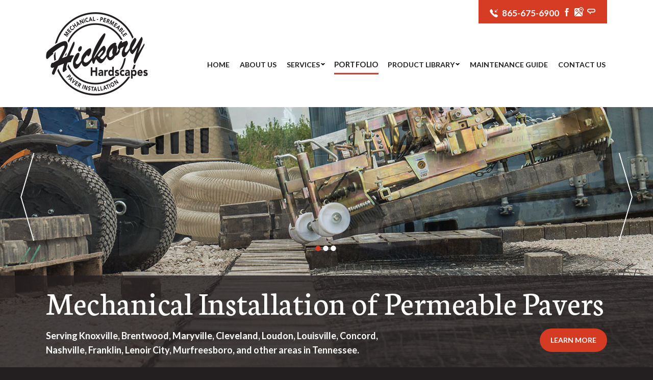

--- FILE ---
content_type: text/html
request_url: https://www.hickoryhardscapes.com/portfolio?section=commercial-permeable-pavers&ind=54
body_size: 3824
content:
<!doctype html>
<html lang="en">
<head>
<meta charset="utf-8">
<meta http-equiv="x-ua-compatible" content="ie=edge">
<!-- EditableBegin name="doctitle" -->
<title>Commercial Permeable Photos, Knoxville, Brentwood, Maryville, Cleveland, TN</title>
<meta name="description" content="Commercial Permeable Photos by Hickory Hardscapes, serving greater Knoxville, Brentwood, Maryville, Cleveland, Loudon, Louisville, Concord, Nashville, Franklin, Lenoir City, and Murfreesboro, TN.">
<!-- EditableEnd -->
<meta name="keywords" content="Hardscapes, Landscapes, Pavers, Patios, Retaining Walls, Driveways, Pool Decks, Cobblestone, Aggregate Placement, Belgard Pavers, Block Wall, Segmental Retainer Walls, Concrete Pavers, Patio Pavers, Paver Driveways, Walkways, Sidewalks, Brick Pavers, Natural Stone Pavers, Permeable Pavers, Grass Pavers, Interlocking Pavers, Concrete Pavers, Outdoor Kitchens, Outdoor Fireplaces, Hardscaping, Landscape Design, Landscape Installation, Paving Contractor, Paving Stone Installation, Hardscaping, Landscape Contractor, Decks, Walls, Stepping Stones, Aqua Bric, Keystone, Allan Block, Bio Aquifer Systems, Rock Slinger, Stone Slinger">
<base href="https://www.hickoryhardscapes.com/"><meta name="revisit" content="2 days">
<meta name="revisit-after" content="2 days">
<link rel="shortcut icon" href="favicon.ico">
<meta name="viewport" content="width=1160, maximum-scale=1.0">
<script src="libz/headjs/head.min.js"></script>
<script>
head.load(
  "libz/jquery-1.11.3.min.js",
  "libz/modernizr-2.8.3.min.js",
  "libz/magnific-popup/jquery.magnific-popup.js",
  "libz/slick/slick.min.js",
  "libz/jquery.cycle2.min.js",
  "libz/animatescroll/animatescroll.js",
  "-desktop-script.js",
  "libz/prefixfree.min.js"
);
</script>
<noscript id="deferred-styles">
<link href="https://fonts.googleapis.com/css?family=Lato:700&display=swap" rel="stylesheet">
<link href="https://fonts.googleapis.com/css?family=Neuton&display=swap" rel="stylesheet">
<link rel="stylesheet" type="text/css" href="libz/normalize.css">
<link rel="stylesheet" type="text/css" href="libz/magnific-popup/magnific-popup.css">
<link rel="stylesheet" type="text/css" href="libz/slick/slick.css">
</noscript>
<link rel="stylesheet" href="-desktop-style.css">
<link rel="stylesheet" type="text/css" href="libz/css3-animate-it/animations.css">
<link rel="stylesheet" type="text/css" href="dropdown.css">
</head>

<body class="body_wrapper inside">
<div id="main_wrapper">
<header>
<div id="header" class="animatedParent animateOnce">
<div class="page_wrapper">
<div id="menutop">
<nav>
<ul class="dropdown">
<li><a href=".">Home</a></li>
<li><a href="https://www.hickoryhardscapes.com/about-us">About Us</a></li>
<li><a href="https://www.hickoryhardscapes.com/services">Services</a>
<ul>
<li><a href="https://www.hickoryhardscapes.com/services/interlocking-concrete-pavers">Interlocking Concrete Pavers</a></li>
<li><a href="https://www.hickoryhardscapes.com/services/permeable-pavers">Permeable Pavers</a></li>
<li><a href="https://www.hickoryhardscapes.com/services/mechanical-installation">Mechanical Installation</a></li>
<li><a href="https://www.hickoryhardscapes.com/services/parking-lots">Parking Lots</a></li>
<li><a href="https://www.hickoryhardscapes.com/services/roads">Roads</a></li>
<li><a href="https://www.hickoryhardscapes.com/services/stormwater-management">Stormwater Management</a></li>
</ul></li>
<li><a href="https://www.hickoryhardscapes.com/portfolio">Portfolio</a></li>
<li><a href="javascript:;">Product Library</a>
<ul>
<li><a href="https://www.hickoryhardscapes.com/product-library/hardscaping-links">Industry Links</a></li>
</ul></li>
<li><a href="docs/maintenance-guide.pdf" class='popup'>Maintenance Guide</a></li>
<li><a href="https://www.hickoryhardscapes.com/contact-us">Contact Us</a></li>
</ul>
</nav>
</div><!-- #menutop -->

<div id="header_logo" class="animated fadeInLeftShort">
<a href="."><img src="images/logo.png" width="200" height="164" alt="Hickory Hardscapes"></a></div>
<div id="header_info" class="animated fadeInRightShort">
<span id="header_phone">865-675-6900</span><!-- #header_phone -->
<span id="header_social">
<a href="https://www.facebook.com/hickoryhardscapes/" class="popup"><img src="images/facebook.png" width="18" height="18" alt="Facebook" /></a>
<a href="https://goo.gl/maps/TivwMGc9rVZ8tSJB9" class="popup"><img src="images/gmap.png" width="18" height="18" alt="GoogleMap" /></a>
<a href="https://www.angieslist.com/companylist/us/tn/knoxville/hickory-hardscapes-reviews-6487865.htm" class="popup"><img src="images/angies-list.png" width="18" height="18" alt="Angie's list" /></a>
</span><!-- #header_social -->
</div><!-- #header_info -->
</div><!-- .page_wrapper -->
</div><!-- #header -->

<div id="slideshow" class="animatedParent animateOnce" data-sequence="200">
<ul>
<li style="background-image:url(images/slides_01.jpg);"></li>
<li style="background-image:url(images/slides_02.jpg);"></li>
<li style="background-image:url(images/slides_03.jpg);"></li>
</ul>
<div id="slideshow_slogan" class="animated flipInX" data-id="1">
<div class="content_title_slogan">Mechanical Installation of Permeable Pavers</div>
<a href="https://www.hickoryhardscapes.com/services/permeable-pavers" class="a_button img_right">Learn More</a>
Serving Knoxville, Brentwood, Maryville, Cleveland, Loudon, Louisville, Concord,<br> 
Nashville, Franklin, Lenoir City, Murfreesboro, and other areas in Tennessee.
</div><!-- #slideshow_slogan -->
<a id="slides_arrow_prev" href="javascript:;" class="animated fadeIn" data-id="2"><img src="images/slides_arrow_prev.png" width="28" height="172" alt="prev"></a>
<a id="slides_arrow_next" href="javascript:;" class="animated fadeIn" data-id="2"><img src="images/slides_arrow_next.png" width="28" height="172" alt="next"></a>
<div id="slideshow_pager" class="animated fadeIn" data-id="3"></div>
</div><!-- #slideshow -->
<script>
head.ready(["-desktop-script.js"], function() {
  slideshow_main();
});
</script>
</header>

<div id="middle" class="animatedParent animateOnce">
<div class="page_wrapper animated fadeIn">
<div id="content">
<div class="content_title"><!-- EditableBegin name="title" -->
<h1>Portfolio</h1>
<!-- EditableEnd --></div>
<!-- breadcrumbs -->
<div class="breadcrumbs">
<ol itemscope itemtype="http://schema.org/BreadcrumbList">
<li itemprop="itemListElement" itemscope itemtype="http://schema.org/ListItem"><a itemprop="item" href="https://www.hickoryhardscapes.com/" itemscope itemtype="https://schema.org/WebPage"><span itemprop="name">Home</span></a><span itemprop="position" content="1"></span></li>
<li itemprop="itemListElement" itemscope itemtype="http://schema.org/ListItem"><span itemprop="name">Portfolio</span><span itemprop="position" content="2"></span></li>
</ol>
</div>
<!-- end breadcrumbs -->

<main>
<!-- EditableBegin name="main" -->

<a name="commercial-permeable-pavers"></a>
<div class="portfolio portfolio_sections_list">
<ul>
<li><a class="portfolio_button" href="portfolio?section=interlocking-pavers-commercial#interlocking-pavers-commercial">Interlocking Pavers Commercial</a></li>
<li class="selected"><a class="portfolio_button" href="portfolio?section=commercial-permeable-pavers#commercial-permeable-pavers">Commercial Permeable Pavers</a></li>
<li><a class="portfolio_button" href="portfolio?section=mechanical-installation#mechanical-installation">Mechanical Installation</a></li>
</ul>
</div><!-- end portfolio_sections_list -->
<div class="clear"></div>
<div class="portfolio_navigation portfolio">
<div class="portfolio_navigation_last"><a class="portfolio_button" href="portfolio?section=commercial-permeable-pavers&amp;ind=48#commercial-permeable-pavers">&laquo; Last</a></div><!-- portfolio_navigation_last -->
<div class="portfolio_navigation_pages">
<ul>
<li><a class="portfolio_button" href="portfolio?section=commercial-permeable-pavers&amp;ind=0#commercial-permeable-pavers">1</a></li>
<li><a class="portfolio_button" href="portfolio?section=commercial-permeable-pavers&amp;ind=6#commercial-permeable-pavers">2</a></li>
<li><a class="portfolio_button" href="portfolio?section=commercial-permeable-pavers&amp;ind=12#commercial-permeable-pavers">3</a></li>
<li><a class="portfolio_button" href="portfolio?section=commercial-permeable-pavers&amp;ind=18#commercial-permeable-pavers">4</a></li>
<li><a class="portfolio_button" href="portfolio?section=commercial-permeable-pavers&amp;ind=24#commercial-permeable-pavers">5</a></li>
<li><a class="portfolio_button" href="portfolio?section=commercial-permeable-pavers&amp;ind=30#commercial-permeable-pavers">6</a></li>
<li><a class="portfolio_button" href="portfolio?section=commercial-permeable-pavers&amp;ind=36#commercial-permeable-pavers">7</a></li>
<li><a class="portfolio_button" href="portfolio?section=commercial-permeable-pavers&amp;ind=42#commercial-permeable-pavers">8</a></li>
<li><a class="portfolio_button" href="portfolio?section=commercial-permeable-pavers&amp;ind=48#commercial-permeable-pavers">9</a></li>
<li class="selected"><a class="portfolio_button" href="portfolio?section=commercial-permeable-pavers&amp;ind=54#commercial-permeable-pavers">10</a></li>
</ul>
</div><!-- portfolio_navigation_pages -->
<div class="portfolio_navigation_next">&nbsp;</div><!-- portfolio_navigation_next -->
</ul>
<div class="clear"></div>
</div><!-- end portfolio_navigation -->
<div class="portfolio_thumbnails portfolio">
<div class="portfolio_thumbnails_caption">Click on the images below to view a larger display.</div>
<ul>
<li>
<a class="portfolio_thumbnail_link portfolio-image-popup" href="images/portfolio/big/IMG_0095.jpg" title="Photo 55">
<div class="portfolio_thumbnail_image"><img src="images/portfolio/medium/IMG_0095.jpg" width="300" height="225" alt="Photo 55"></div>
<div class="portfolio_thumbnail_caption">Photo 55</div>
</a>
</li>
<li>
<a class="portfolio_thumbnail_link portfolio-image-popup" href="images/portfolio/big/IMG_0918.jpg" title="Photo 56">
<div class="portfolio_thumbnail_image"><img src="images/portfolio/medium/IMG_0918.jpg" width="300" height="225" alt="Photo 56"></div>
<div class="portfolio_thumbnail_caption">Photo 56</div>
</a>
</li>
<li>
<a class="portfolio_thumbnail_link portfolio-image-popup" href="images/portfolio/big/IMG_0920.jpg" title="Photo 57">
<div class="portfolio_thumbnail_image"><img src="images/portfolio/medium/IMG_0920.jpg" width="300" height="225" alt="Photo 57"></div>
<div class="portfolio_thumbnail_caption">Photo 57</div>
</a>
</li>
</ul>
</div><!-- portfolio_thumbnails -->
<div class="portfolio_navigation portfolio">
<div class="portfolio_navigation_last"><a class="portfolio_button" href="portfolio?section=commercial-permeable-pavers&amp;ind=48#commercial-permeable-pavers">&laquo; Last</a></div><!-- portfolio_navigation_last -->
<div class="portfolio_navigation_pages">
<ul>
<li><a class="portfolio_button" href="portfolio?section=commercial-permeable-pavers&amp;ind=0#commercial-permeable-pavers">1</a></li>
<li><a class="portfolio_button" href="portfolio?section=commercial-permeable-pavers&amp;ind=6#commercial-permeable-pavers">2</a></li>
<li><a class="portfolio_button" href="portfolio?section=commercial-permeable-pavers&amp;ind=12#commercial-permeable-pavers">3</a></li>
<li><a class="portfolio_button" href="portfolio?section=commercial-permeable-pavers&amp;ind=18#commercial-permeable-pavers">4</a></li>
<li><a class="portfolio_button" href="portfolio?section=commercial-permeable-pavers&amp;ind=24#commercial-permeable-pavers">5</a></li>
<li><a class="portfolio_button" href="portfolio?section=commercial-permeable-pavers&amp;ind=30#commercial-permeable-pavers">6</a></li>
<li><a class="portfolio_button" href="portfolio?section=commercial-permeable-pavers&amp;ind=36#commercial-permeable-pavers">7</a></li>
<li><a class="portfolio_button" href="portfolio?section=commercial-permeable-pavers&amp;ind=42#commercial-permeable-pavers">8</a></li>
<li><a class="portfolio_button" href="portfolio?section=commercial-permeable-pavers&amp;ind=48#commercial-permeable-pavers">9</a></li>
<li class="selected"><a class="portfolio_button" href="portfolio?section=commercial-permeable-pavers&amp;ind=54#commercial-permeable-pavers">10</a></li>
</ul>
</div><!-- portfolio_navigation_pages -->
<div class="portfolio_navigation_next">&nbsp;</div><!-- portfolio_navigation_next -->
</ul>
<div class="clear"></div>
</div><!-- end portfolio_navigation -->

<!-- EditableEnd -->
</main>
</div><!-- #content -->
<div class="clear"></div>
</div><!-- .page_wrapper -->
</div><!-- #middle -->

<footer>
<div id="box_footer" class="animatedParent animateOnce" data-sequence="200">
<div class="page_wrapper">
<div id="footer_contact" class="animated fadeInLeftShort" data-id="1">
<div class="content_title"><span>Contact Us</span></div><!-- .content_title -->
<form action="https://www.hickoryhardscapes.com/contact-short-save" id="form_contact" method="post" class="form" onsubmit="return checkContact(this);">
<fieldset>
<script>
/* <![CDATA[ */
var rndvl_estimate = Math.ceil(Math.random()*Number(1000000000000));
document.write('<input type="hidden" name="rndvl" value="'+rndvl_estimate+'" alt="">');
/* ]]> */
</script>
<table><tr class="valign_top"><td><label class="edit_full"><input type="text" id="name" name="name" placeholder="Name" required aria-required="true"></label>
<label class="edit_full"><input type="text" id="phone1" name="phone" placeholder="Phone" required aria-required="true"></label>
<label class="edit_full"><input type="text" id="e-mail" name="email" placeholder="E-mail" required aria-required="true"></label>
<label class="edit_full"><textarea id="message" name="message" placeholder="Message"></textarea></label></td></tr></table>
<div class="scode_block align_left">
<span>To ensure the security of the information,<br> type the code (displayed below) in the box.</span><br>
<table><tr>
<td><script>
/* <![CDATA[ */
document.write('<label><img id="img_code" src="libz/securitycode/securitycode-image.php?rndvl='+rndvl_estimate+'&img_width=107&img_height=40&font_size=15" alt=""></label>');
/* ]]> */
</script></td>
<td><label><input type="text" id="scodes" name="scode" maxlength="4" class="uppercase align_center" required aria-required="true"></label></td><td><input id="submits" name="submit" type="submit" class="submit" value=" submit " /></td>
</tr></table>
</div>
</fieldset>
</form><!-- #form_contact -->
</div><!-- #footer_contact -->

<div id="footer" class="animated fadeInRightShort" data-id="2">
<div id="footer_service_area">
<span>Cities that are served in Tennessee (TN)</span>
<ul>
<li><a href="javascript:;">Brentwood, TN, </a></li>
<li><a href="javascript:;">Chattanooga, TN, </a></li>
<li><a href="javascript:;">Cleveland, TN, </a></li>
<li><a href="javascript:;">Concord, TN, </a></li>
<li><a href="javascript:;">Farragut, TN, </a></li>
<li><a href="javascript:;">Pigeon Forge, TN, </a></li>
<li><a href="javascript:;">Franklin, TN, </a></li>
<li><a href="javascript:;">Friendsville, TN, </a></li>
<li><a href="javascript:;">Gatlinburg, TN, </a></li>
<li><a href="javascript:;">Knoxville, TN, </a></li>
<li><a href="javascript:;">Lenoir City, TN, </a></li>
<li><a href="javascript:;">Sevierville, TN, </a></li>
<li><a href="javascript:;">Loudon, TN, </a></li>
<li><a href="javascript:;">Louisville, TN, </a></li>
<li><a href="javascript:;">Maryville, TN, </a></li>
<li><a href="javascript:;">Murfreesboro, TN, </a></li>
<li><a href="javascript:;">Nashville, TN, </a></li>
</ul>
</div><!-- #footer_service_area -->

<div id="footer_logo">
<a href="."><img src="images/footer_logo.png" width="142" height="117" alt="Hickory Hardscapes"></a></div><!-- #footer_logo -->
<div id="footer_address">
&copy; 2025 <span>Hickory Hardscapes</span><br>
12740 Kingston Pike, Suite 104, Knoxville, TN 37934<br>
Phone: 865-675-6900<br>
</div><!-- #footer_address -->
<div id="footer_links">
<a href="https://www.hickoryhardscapes.com/privacy-policy">Privacy Policy</a> | <a href="https://www.hickoryhardscapes.com/legal-notice">Legal Notice</a> | <a href="https://www.hickoryhardscapes.com/sitemap">Site Map</a> | <a href="javascript:;" onclick="goToMobileWebsite();">Mobile Version</a><br>
Web Design by <a href="https://www.clearimaging.com" class="popup">Clear Imaging</a> | <a href="https://www.clearimaging.com/client-support" class="popup">Support</a><br>
</div><!-- #footer_links -->
</div><!-- #footer -->
<div class="clear"></div>
</div><!-- .page_wrapper -->
</div><!-- #box_footer -->
</footer>

<a id="scroll_top"></a>
<script>
head.load(
  "libz/css3-animate-it/css3-animate-it.js"
);
</script>

</div><!-- #main_wrapper -->
</body>
</html>

--- FILE ---
content_type: text/css
request_url: https://www.hickoryhardscapes.com/-desktop-style.css
body_size: 5259
content:
* {
	margin: 0;
	padding: 0;
}
body {
	font-family: Arial, Helvetica, sans-serif;
	font-size: 15px;
	line-height: 24px;
	color: #231f20;
	width: 100%;
	min-width: 1100px;
	font-weight: normal;
	background: #231f20 url(images/body_bg.png) center repeat-y;
	position: relative;
}

/* text styles
-----------------------------------------------------------------------------*/
h1, .h1 {
	font-size: 36px;
	line-height: 39px;
	color: #231f20;
	font-weight: normal;
	font-family: 'Neuton', serif;
	padding: 0px 0px 10px 0px;
	margin: 0px;
}
h2, .h2 {
	font-size: 34px;
	line-height: 37px;
	color: #231f20;
	font-weight: normal;
	font-family: 'Neuton', serif;
	padding: 0px 0px 10px 0px;
	margin: 0px;
}
h3, .h3 {
	font-size: 32px;
	line-height: 35px;
	color: #231f20;
	font-weight: normal;
	font-family: 'Neuton', serif;
	padding: 0px 0px 10px 0px;
	margin: 0px;
}
a {
	color: #d53c23;
	text-decoration: none;
	outline: none;
}
a:hover {
	text-decoration: underline;
}
table {
	border: 0px;
	border-spacing: 0px;
    border-collapse: separate;
	padding: 0px;
	margin: 0px;
}
ul, ol {
	margin: 0px 0px 10px 20px;
	padding: 0px 0px 0px 0px;
}
ul {
}
ul.no-list-image, ul.no-list-image li {
	list-style: none;
	list-style-image: none;
}

p {
	margin: 15px 0px 15px 0px;
}
img {
	border: none;
}

/* forms styles
-----------------------------------------------------------------------------*/
input, textarea, select {
	color: #231f20;
	font-size: 15px;
	line-height: 15px;
    box-sizing: border-box;
}
label {
	box-sizing: border-box;
}
input {
	vertical-align: middle;
}
.form_standard {
	width: 700px !important;
	display: table;
	margin: 0 auto;
}
.form_standard_half {
	width: 350px !important;
	display: table;
	margin: 0 auto;
}
.form {
	width: 100%;
}
.form input.submit, input.button {
	width: auto;
	color: #fff;
	background: #d53c23;
	font-size: 19px;
	line-height: 16px;
	font-weight: bold;
	font-family: 'Lato', sans-serif;
	text-transform: uppercase;
	padding: 12px 16px 12px 16px;
	border: 0px;
}
.form fieldset {
	border: 0px;
	padding: 0px;
	margin: 0px;
}
.form fieldset legend {
	color: #231f20;
	font-size: 18px;
	font-weight: bold;
	padding: 0px;
}
.form label {
	float: left;
	padding: 0px 2px 0px 0px;
	margin: 0;
	color: #231f20;
	font-size: 15px;
	line-height: 24px;
}
.form label.edit {
	width: 50%;
}
.form label.edit_full {
	width: 100%;
}
.form label.edit_half {
	width: 25%;
}
.form input[type=text], .form input[type=email], .form select, .form textarea {
	width: 100%;
	color: #231f20;
	font-size: 15px;
	line-height: 15px;
	padding: 8px;
	margin: 0px 0px 10px 0px;
	background: #fff url(images/input_bg.png) top repeat-x;
	border: 1px solid #bfbfbf;
}
.form select {
	padding: 7px;
}
.form textarea {
	height: 150px;
}
.required {
	color: #f00;
}

/* scode_block
-----------------------------------------------------------------------------*/
#scode_block {
	width: 100%;
	text-align: center;
}
#scode_block table {
	border: 0px;
	border-spacing: 0px;
    border-collapse: separate;
	margin-left: auto;
	margin-right: auto;
	padding-top: 10px;
}
#scode_block table tr {
    vertical-align: top;
}
#scode_block table td {
	width: auto;
}
#scode_block table td {
	padding: 0px 2px 0px 2px;
	margin: 0px;
}
#scode_block #scode {
	width: 105px;
	height: 40px;
}
#scode_block input[type=text] {
	margin: 0px;
}
#scode_block #img_code {
}

/* placeholder
-----------------------------------------------------------------------------*/
::-webkit-input-placeholder {
	color: #fff !important;
	font-weight: normal;
	text-overflow: ellipsis;
}
::-moz-placeholder {
	color: #fff !important;
	font-weight: normal;
	text-overflow: ellipsis;
}
:-moz-placeholder {
	color: #fff !important;
	font-weight: normal;
	text-overflow: ellipsis;
}
:-ms-input-placeholder {
	color: #fff !important;
	font-weight: normal;
	text-overflow: ellipsis;
}

/* standard styles
-----------------------------------------------------------------------------*/
.uppercase {
	text-transform: uppercase;
}
.underline {
	text-decoration: underline
}
.align_center {
	text-align: center;
	margin: auto;
}
.align_right {
	text-align: right;
}
.align_left {
	text-align: left;
}
.align_justify {
	text-align: justify;
}
.valign_top {
	vertical-align: top;
}
.valign_middle {
	vertical-align: middle;
}
.valign_bottom {
	vertical-align: bottom;
}
.position_center {
	left: 0;
	right: 0;
	margin-left: auto;
	margin-right: auto;
}
.position_middle:before {
	content: '';
	display: inline-block;
	height: 100%;
	vertical-align: middle;
}
.box_center {
	display: table;
	margin: 0 auto !important;
}
.clear {
	height:0;
	font-size: 1px;
	line-height: 0px;
	clear: both;
}
.clearfix:before,
.clearfix:after {
	content: "";
	display: table;
} 
.clearfix:after {
	clear: both;
}
.hidden {
	display: none;
}
.desktop_only {
}
.mobile_only {
	display: none;
}
.img_left {
	width: auto;
	float: left;
	margin: 0px 15px 10px 0px;
}
.img_right {
	width: auto;
	float: right;
	margin: 0px 0px 10px 15px;
}
.images, .images_left, .images_right {
	border: none;
	background: #676767;
}
.images_left {
	width: auto;
	float: left;
	margin: 0px 25px 15px 0px;
}
.images_right {
	width: auto;
	float: right;
	margin: 0px 0px 15px 25px;
}
hr, .hr {
	line-height: 2px;
	height: 2px;
	font-size: 2px;
	border-bottom: 2px #231f20 dotted;
}
.a_button {
	display: inline-block;
	color: #fff;
	font-size: 14px;
	line-height: 10px;
	text-decoration: none;
	font-weight: bold;
	font-family: 'Lato', sans-serif;
	text-transform: uppercase;
	outline: none;
	background: #d53c23;
	text-align: center;
	padding: 18px 21px 18px 21px;
	transition: all 250ms ease-in;
	-webkit-transition: all 250ms ease-in;
	-webkit-border-radius: 25px;
	-moz-border-radius: 25px;
	border-radius: 25px;
}
.a_button:hover {
	color: #fff;
	text-decoration: none;
	background: #231f20;
}
.a_button1 {
	background: #231f20;
}
.a_button1:hover {
	color: #d53c23;
	text-decoration: none;
	background: #231f20;
}

.columns {
	-moz-column-gap: 20px;
	-webkit-column-gap: 20px;
	column-gap: 20px;
}
.columns[data-columns-count="2"] {
	-moz-column-count: 2;
	-webkit-column-count: 2;
	column-count: 2;
}
.columns[data-columns-count="3"] {
	-moz-column-count: 3;
	-webkit-column-count: 3;
	column-count: 3;
}
.columns[data-columns-count="4"] {
	-moz-column-count: 4;
	-webkit-column-count: 4;
	column-count: 4;
}
.columns[data-columns-count="5"] {
	-moz-column-count: 5;
	-webkit-column-count: 5;
	column-count: 5;
}
.columns[data-columns-count="6"] {
	-moz-column-count: 6;
	-webkit-column-count: 6;
	column-count: 6;
}
.res_list div {
	display: inline-block;
	padding-bottom: 10px;
}

/* columns_list
-----------------------------------------------------------------------------*/
ul.columns_list {
	list-style: none;
}
ul.columns_list > li {
	list-style: none;
	list-style-image: none;
	display: inline-block;
	padding: 0px 0px 15px 0px;
	margin: 0px 0px 0px 0px;
	vertical-align: top;
}
ul.columns_list > li, ul.columns_list[data-columns-count="2"] > li {
	width: 47%;
	margin-right: 3%;
}
ul.columns_list[data-columns-count="3"] > li {
	width: 30%;
	margin-right: 3%;
}
ul.columns_list[data-columns-count="4"] > li {
	width: 22%;
	margin-right: 3%;
}
ul.columns_list[data-columns-count="5"] > li {
	width: 17%;
	margin-right: 3%;
}

/* portfolio styles
-----------------------------------------------------------------------------*/
.sectionname, .imagepages {
	display: inline-block;
	color: #fff;
	background: #231f20;
	padding: 3px 6px 3px 6px;
	margin: 0px 3px 5px 0px;
	border-radius: 2px;
}
.sectionname:hover, .imagepages:hover {
	text-decoration: none;
	color: #fff;
	background: #d53c23;
}
.sectionnameselected, .imagepageselected {
	display: inline-block;
	color: #fff;
	background: #d53c23;
	padding: 3px 6px 3px 6px;
	margin: 0px 3px 5px 0px;
	border-radius: 2px;
}
.sectionnameselected:hover, .imagepageselected:hover {
	text-decoration: none;
}
.sectionname_divider {
	display: none;
}
.imagesmallname {
	color: #231f20;
}
.imagemediumname {
	color: #231f20; 
	font-weight: bold;
}
.image_delimiter {
	font-size: 1px;
	line-height: 1px;
	height: 3px;
	padding: 0px;
	margin: 0px;
}

/* portfolio
-----------------------------------------------------------------------------*/
.portfolio {
}
.portfolio ul {
	display: table;
	margin: 0 auto;
	padding: 0px;
	list-style: none;
	list-style-image: none;
}
.portfolio ul li {
	display: inline-block;
	margin: 0px 7px 19px 7px;
	padding: 0px;
	vertical-align: top;
}
.portfolio ul li:first-child {
}
.portfolio ul li:last-child {
}
a.portfolio_button {
	display: inline-block;
	position: relative;
	color: #fff;
	font-family: 'Neuton', serif;
	font-size: 18px;
	line-height: 16px;
	text-decoration: none;
	outline: none;
	background: #231f20;
	text-align: center;
	padding: 4px 7px 7px 7px;
	border-radius: 2px;
	transition: all 250ms ease-in;
	-webkit-transition: all 250ms ease-in;
}
a.portfolio_button:hover, 
.portfolio ul li:hover a.portfolio_button, 
.portfolio li.selected a.portfolio_button {
	color: #fff;
	text-decoration: none;
	background: #d53c23;
}

/* portfolio_sections_list
-----------------------------------------------------------------------------*/
.portfolio_sections_list {
	padding: 0px 0px 15px 0px;
	text-align: center;
	border-bottom: 1px solid #eae9e9;
	margin-bottom: 15px;
}
.portfolio_sections_list_caption {
	font-family: 'Neuton', serif;
	font-size: 20px;
	line-height: 23px;
	color: #231f20;
	font-weight: bold;
	padding: 0px 0px 5px 0px;
}
.portfolio_sections_list select {
	width: 100%;
	font-family: 'Neuton', serif;
	font-size: 16px;
	line-height: 16px;
	padding: 8px;
	margin: 0px 0px 10px 0px;
	background: #fff url(images/input_bg.png) top repeat-x;
	border: 1px solid #ccc;
}
.portfolio_sections_list ul li {
	margin: 0px 4px 10px 4px;
	padding: 0px;
	vertical-align: top;
}
.portfolio_section_name {
	font-family: 'Neuton', serif;
	font-size: 27px;
	line-height: 30px;
	font-weight: normal;
	color: #7aa201;
	padding: 0px 0px 10px 0px;
	margin: 0px;
	text-transform: uppercase;
	text-align: center;
}
.portfolio_section_text {
	padding: 0px 0px 20px 0px;
	text-align: left;
}

/* portfolio_navigation
-----------------------------------------------------------------------------*/
.portfolio_navigation {
	padding: 0px 0px 10px 0px;
}
.portfolio_navigation_last {
	width: 100px;
	float: left;
}
.portfolio_navigation_next {
	width: 100px;
	float: right;
	text-align: right;
}
.portfolio_navigation_pages {
	width: -webkit-calc(100% - 200px);
	width: -moz-calc(100% - 200px);
	width: calc(100% - 200px);
	float: left;
	text-align: center;
}

/* portfolio_thumbnails
-----------------------------------------------------------------------------*/
.portfolio_thumbnails {
	padding: 0px 0px 10px 0px;
	text-align: center;
}
.portfolio_thumbnails_caption {
	padding: 0px 0px 20px 0px;
}
.portfolio_thumbnails ul li {
	text-align: left;
	position: relative;
}
.portfolio_thumbnail_link {
}
.portfolio_thumbnail_image {
	box-shadow: 0px 2px 3px rgba(0, 0, 0, 0.2);
}
.portfolio_thumbnail_image img {
	vertical-align: bottom;
}
.portfolio_thumbnail_caption {
	width: 92%;
	overflow: hidden;
	color: #fff;
	font-size: 13px;
	line-height: 14px;
	position: absolute;
	bottom: -10px;
	left: 0px;
	padding: 7px 4% 7px 4%;
	opacity: 0;
	background: rgba(72,72,72,0.8);
	transition: all 250ms ease-in;
	-webkit-transition: all 250ms ease-in;
}
.portfolio_thumbnails ul li:hover .portfolio_thumbnail_caption {
	opacity: 1;
	bottom: 0px;
}
.portfolio_thumbnail_caption a {
	color: #FF0;
}

/* portfolio_index
-----------------------------------------------------------------------------*/
.portfolio_index {
	padding: 0px 0px 10px 0px;
	text-align: center;
}
.portfolio_index ul li {
	text-align: left;
	position: relative;
}
.portfolio_index_link {
	color: #FF0;
}
.portfolio_index_image {
	box-shadow: 0px 2px 3px rgba(0, 0, 0, 0.2);
	overflow: hidden;
}
.portfolio_index_image img {
	vertical-align: bottom;
	transition: all 250ms ease-in;
	-webkit-transition: all 250ms ease-in;
}
.portfolio_index ul li:hover .portfolio_index_image img {
	transform: scale(1.1);
}
.portfolio_index_caption {
	width: 80%;
	position: absolute;
	left: 5%;
	top: 45%; 
	margin-top: -15%;
	opacity: 0.8;
	transition: all 0.5s ease;
	z-index: 2;
	background: rgba(72,72,72,0.8);
	font-family: 'Neuton', serif;
	color: #fff;
	font-size: 30px;
	line-height: 30px;
	text-transform: uppercase;
	text-align: center;
	padding: 5%;
	transition: all 250ms ease-in;
	-webkit-transition: all 250ms ease-in;
}
.portfolio_index ul li:hover .portfolio_index_caption {
	opacity: 1;
}

/* portfolio_slider
-----------------------------------------------------------------------------*/
.portfolio_slider {
}
.portfolio_slider_previews_area {
	position: relative;
}
.portfolio_slider_previews {
	vertical-align: middle;
	height: 500px;
	overflow: hidden;
	margin-bottom: 10px;
}
.portfolio_slider_preview {
	width: auto;
	height: 500px;
	text-align: center;
}
.portfolio_slider_preview_link {
	width: auto;
	display: inline-block;
	text-align: center;
	position: relative;
	top: 50%;
	-webkit-transform: translateY(-50%);
    transform: translateY(-50%);
}
.portfolio_slider_preview_image {
	width: 100%;
	height: auto;
}
.portfolio_slider_preview_image img {
	width: 100%;
	height: auto;
}
.portfolio_slider_preview_caption {
	width: 94%;
	overflow: hidden;
	color: #fff;
	font-size: 14px;
	line-height: 15px;
	text-align: left;
	position: absolute;
	bottom: 0px;
	left: 0px;
	padding: 10px 3% 10px 3%;
	opacity: 1;
	background: rgba(72,72,72,0.7);
}
.portfolio_slider_preview_caption small {
	color: #CCC;
}
.portfolio_slider_previews_last, 
.portfolio_slider_thumbnails_last {
	position: absolute !important;
	top: 50%;
	margin-top: -20px;
	left: 20px;
}
.portfolio_slider_previews_last:after, 
.portfolio_slider_thumbnails_last:after {
	content: "";
	display: block;
	width: 100%;
	height: 100%;
	position: absolute;
	top: 0px;
	left: 0px;
	background: url(images/portfolio_slider_last.png) center center no-repeat;
}
.portfolio_slider_previews_next, 
.portfolio_slider_thumbnails_next {
	position: absolute !important;
	top: 50%;
	margin-top: -20px;
	right: 20px;
}
.portfolio_slider_previews_next:after, 
.portfolio_slider_thumbnails_next:after {
	content: "";
	display: block;
	width: 100%;
	height: 100%;
	position: absolute;
	top: 0px;
	left: 0px;
	background: url(images/portfolio_slider_next.png) center center no-repeat;
}
.portfolio_slider_navigation {
	display: table;
	margin: 0 auto;
	margin-bottom: 15px;
}
.portfolio_slider_slideshow {
	position: relative;
}
.portfolio_slider_thumbnails_area {
	position: relative;
}
.portfolio_slider_thumbnails {
	margin-bottom: 10px;
}
.portfolio_slider_thumbnail {
	text-align: center;
}
.portfolio_slider_thumbnail_link {
	text-align: left;
	position: relative;
	width: auto;
	display: inline-block;
}
.portfolio_slider_thumbnail_image img {
	opacity: 0.7;
	transition: all 250ms ease-in;
	-webkit-transition: all 250ms ease-in;
}
.portfolio_slider_thumbnail_image:hover img, 
.portfolio_slider_thumbnails .slick-current img {
	opacity: 1 !important;
}
.portfolio_slider_thumbnail_caption {
	width: 92%;
	overflow: hidden;
	color: #fff;
	font-size: 13px;
	line-height: 14px;
	position: absolute;
	bottom: -10px;
	left: 0px;
	padding: 7px 4% 7px 4%;
	opacity: 0;
	background: rgba(72,72,72,0.7);
	transition: all 250ms ease-in;
	-webkit-transition: all 250ms ease-in;
}
.portfolio_slider_thumbnail_link:hover .portfolio_slider_thumbnail_caption {
	opacity: 1;
	bottom: 0px;
}
.portfolio_slider_thumbnail_caption a {
	color: #FF0;
}

/* portfolio magnific-popup styles
-----------------------------------------------------------------------------*/
.mfp-figure {
}
.mfp-close {
}
.mfp-img {
}
.mfp-bottom-bar {
}
.mfp-title {
	font-size: 14px;
	line-height: 16px;
}
.mfp-title a {
	color: #FF0;
}
.mfp-title small {
	font-size: 13px;
	line-height: 14px;
	color: #fff;
}
.mfp-counter {
}

/* breadcrumbs
-----------------------------------------------------------------------------*/
.breadcrumbs {
	font-size: 18px;
	line-height: 18px;
	color: #231f20;
	font-weight: normal;
	font-family: 'Neuton', serif;
	padding: 0px 0px 13px 0px;
	margin: 0px 0px 20px 0px;
	border-bottom: 1px solid #CCC;
}
.breadcrumbs ol {
	margin: 0px;
	padding: 0px;
	list-style: none;
	list-style-image: none;
}
.breadcrumbs ol li {
	position: relative;
	display: inline-block;
	padding: 0px 15px 0px 0px;
	margin: 0px 5px 0px 0px;
}
.breadcrumbs ol li:after {
	content: " »";
	display: block;
	width: 20px;
	height: 100%;
	position: absolute;
	top: 0px;
	right: 0px;
	text-align: right;
	font-size: 18px;
	line-height: 17px;
}
.breadcrumbs ol li:last-child {
	margin: 0px 0px 0px 0px;
}
.breadcrumbs ol li:last-child:after {
	content: "";
	display: block;
	width: 0px;
}
.breadcrumbs ol li a {
	color: #d53c23;
}
.breadcrumbs ol li:hover a {
	text-decoration: underline;
}

/* Table
-----------------------------------------------------------------------------*/
.table {
	width: 100%;
	border-top: 1px solid #bdb6a3;
	border-left: 1px solid #bdb6a3;
}
.table tr {
	vertical-align: middle;
}
.table th, .table td {
	padding: 5px;
	border-bottom: 1px solid #bdb6a3; 
	border-right: 1px solid #bdb6a3; 
	color: #64534c;
}
.table thead td, .table tfoot td {
	background: #efae40;
	color: #fff;
	font-weight: bold;
	font-family: 'Lato', sans-serif;
	font-size: 18px;
	line-height: 18px;
	text-transform: uppercase;
	text-shadow: 1px 1px 2px rgba(0,0,0,0.5);
}
.table tr th {
	font-weight: bold;
	font-family: 'Lato', sans-serif;
	font-size: 18px;
	line-height: 18px;
	color: #fff;
	text-shadow: 1px 1px 1px rgba(0,0,0,0.3);
	background: #ada48c;
}
.table tr:nth-child(odd) {
	background: #efede8;
}
.table tr:nth-child(even) {
	background: #f5f3ee;
}

/* belgard
-----------------------------------------------------------------------------*/
table.belgard td {
	padding: 0px 20px 20px 0px;
}

/* main styles
-----------------------------------------------------------------------------*/
.animatedParent {
/*	overflow: hidden;*/
}
.page_wrapper {
	width: 1100px;
	height: 100%;
	position: relative;
	margin-left: auto;
	margin-right: auto;
}
#main_wrapper {
	overflow: hidden;
}
.body_offset {
	padding-top: 45px;
}
.body_wrapper {
	max-width: 1920px !important;
	margin: 0 auto !important;
	float: none !important;
}
.box_fixed {
	position: fixed !important;
	top: 0 !important;
	left: 0 !important;
	right: 0 !important;
	margin-left: auto !important;
	margin-right: auto !important;
	margin-top: 0px !important;
	z-index: 1001 !important;
	width: 100% !important;
	max-width: 1920px !important;
	float: none !important;
	background: #fff !important;
	box-shadow: 0 1px 4px rgba(0, 0, 0, 0.3);
}

/* box_fixed
-----------------------------------------------------------------------------*/
#header.box_fixed {
	height: 90px !important;
}
#header.box_fixed:before {
	height: 65px;
	box-shadow: 0px 2px 3px rgba(0,0,0,0.2) !important; 
}
#header.box_fixed #header_logo {
	width: 97px;
	height: 80px;
	top: 5px;
	left: 0px;
}
#header.box_fixed #header_logo img {
	width: 97px;
	height: 80px;
}
#header.box_fixed #menutop {
	margin-top: 45px;
}
#header.box_fixed #header_info {
	height: 30px;
	padding: 8px 22px 0px 22px;
}

/* menutop
-----------------------------------------------------------------------------*/
#menutop {
	float: right;
	height: 45px;
	margin-top: 107px;
}
#menutop ul {
	display: table;
	margin: 0 auto;
	padding: 0px;
	list-style: none;
	list-style-image: none;
}
#menutop li {
	float: left;
	padding: 0px;
	margin: 0px;
}
#menutop li:last-child {
	background: none;
}
#menutop li:last-child a {
	margin-right: 3px;
}
#menutop ul li a {
	display: block;
	color: #231f20;
	font-size: 14px;
	line-height: 10px;
	font-weight: bold;
	font-family: 'Lato', sans-serif;
	text-transform: uppercase;
	height: 20px;
	text-align: center;
	padding: 15px 0px 0px 0px;
	margin: 0px 10px 7px 10px;
	transition: all 250ms ease-in;
	-webkit-transition: all 250ms ease-in;
}
#menutop ul li:nth-child(3) a {
	padding: 15px 10px 0px 0px;
}
#menutop ul li:nth-child(5) a {
	padding: 15px 10px 0px 0px;
}
#menutop ul li:hover a, #menutop li.selected a {
	color: #231f20;
	text-decoration: none;
	transform: scale(1.05);
	border-bottom: #d53c23 3px solid;
}

/* Header
-----------------------------------------------------------------------------*/
#header {
	width: 100%;
	height: 210px;
	background: #fff;
	position: relative;
}
#header_logo {
	width: 200px;
	position: absolute;
	left: 0px;
	top: 24px;
}
#header_info {
	background: #d53c23;
	position: absolute;
	right: 0px;
	top: 0px;
	height: 32px;
	padding: 14px 22px 0px 22px;
}
#header_phone {
	color: #fff;
	font-size: 17px;
	line-height: 17px;
	font-weight: bold;
	font-family: 'Lato', sans-serif;
	background: url(images/icon_phone.png) left center no-repeat;
	padding-left: 24px;
}
#header_social {
	padding: 0px 0px 0px 0px;
}
#header_social a img {
	margin: 0px 0px 0px 2px;
	transition: all 250ms ease-in;
	-webkit-transition: all 250ms ease-in;
	opacity: 1;
}
#header_social a:hover img {
	opacity: 0.7;
}

/* slideshow
-----------------------------------------------------------------------------*/
#slideshow {
	width: 100%;
	height: 850px;
	position: relative;
	z-index: 0;
}
.inside #slideshow {
	height: 530px;
}
#slideshow ul {
	width: 100%;
	margin: 0px;
	padding: 0px;
	list-style: none;
	list-style-image: none;
}
#slideshow li {
	width: 100%;
	height: 100%;
	background-position: center bottom;
	background-repeat: no-repeat;
	list-style: none;
	list-style-image: none;
}
#slideshow:before {
	content: "";
	display: block;
	width: 100%;
	height: 26px;
	position: absolute;
	top: 0px;
	left: 0px;
	background: url(images/slide_shadow_bg.png) center top no-repeat;
	z-index: 100;
}	
#slideshow:after {
	content: "";
	display: block;
	width: 100%;
	height: 200px;
	position: absolute;
	bottom: 0px;
	left: 0px;
	background: rgba(35,31,32,0.8);
	z-index: 100;
}
#slides_arrow_prev {
	width: auto;
	position: absolute;
	top: 250px;
	left: 40px;
	z-index: 101;
}	
#slides_arrow_next {
	width: auto;
	position: absolute;
	top: 250px;
	right: 40px;
	z-index: 101;
}
.inside #slides_arrow_prev, 
.inside #slides_arrow_next {
	top: 90px;
}
#slideshow_slogan {
	width: 1100px;
	height: 170px;
	position: absolute;
	left: 0;
	right: 0;
	margin-left: auto;
	margin-right: auto;
	bottom: 0px;
	color: #fff;
	font-size: 18px;
	line-height: 28px;
	font-weight: bold;
	font-family: 'Lato', sans-serif;
	text-align: left;
	padding-top: 30px;
	z-index: 101;
}
.content_title_slogan {
	color: #fff;
	font-size: 65px;
	line-height: 42px;
	font-weight: normal;
	font-family: 'Neuton', serif;
	margin-bottom: 32px;
	letter-spacing: 0.5px;
}

/* slideshow_pager
-----------------------------------------------------------------------------*/
#slideshow_pager { 
    text-align: center; 
	width: 100%; 
	z-index: 102 !important; 
	position: absolute; 
	left: 0px;
	bottom: 240px; 
	overflow: hidden;
	text-shadow: 1px 1px 2px rgba(0,0,0,0.2);
}
#slideshow_pager span { 
    width: 11px;
	height: 12px; 
    display: inline-block;
	cursor: pointer;
	background: url(images/slide_icon.png) left top no-repeat;
	padding: 0px 2px 0px 2px;
	font-family: arial; font-size: 0px; 
}
#slideshow_pager span.cycle-pager-active {
	background: url(images/slide_icon_on.png) left top no-repeat;
}
#slideshow_pager > * {
	cursor: pointer;
}

/* middle
-----------------------------------------------------------------------------*/
#middle {
	padding: 20px 0px 60px 0px;
	background: #fff url(images/shadow_bg.png) center top no-repeat;
	position: relative;
}
.inside #middle {
	padding: 46px 0px 60px 0px;
	min-height: 400px;
	height: auto !important;
	height: 400px;
}

/* content
-----------------------------------------------------------------------------*/
#content {
	width: 600px;
	float: left;
}
.inside #content {
	width: 100%;
}

/* content_title
-----------------------------------------------------------------------------*/
.content_title {
	width: 100%;
	color: #231f20;
	font-size: 60px;
	line-height: 56px;
	font-weight: normal;
	font-family: 'Neuton', serif;
	text-align: left;
	padding: 0px;
	margin-bottom: 30px;
}
.inside .content_title h1 {
	text-align: center;
}
.content_title h1 {
	padding: 0px;
	margin: 0px;
	width: 100%;
	color: #231f20;
	font-size: 60px;
	line-height: 56px;
	font-weight: normal;
	font-family: 'Neuton', serif;
	text-align: left;
}
.content_title span {
	display: inline-block;
	color: #d53c23;
	font-size: 17px;
	line-height: 12px;
	font-weight: bold;
	font-family: 'Lato', sans-serif;
	text-transform: uppercase;
}

/* side
----------------------------------------------------------------------------*/
#side_right {
	width: 370px;
	float: right;
} 
#side_right_product {
	width: auto;
	height: 163px;
	background: #d53c23 url(images/side_right_product_stone.png) left top no-repeat;
	padding: 26px 39px 0px 186px;
	margin-top: 15px;
}
#side_right_product .content_title {
	color: #fff;
	font-size: 48px;
	line-height: 35px;
	font-weight: normal;
	font-family: 'Neuton', serif;
	text-align: left;
	margin-bottom: 22px;
}

/* box_mechanical_instalation
-----------------------------------------------------------------------------*/
#box_mechanical_instalation {
	background: url(images/shadow1_bg.png) center top no-repeat, #fff url(images/box_mechanical_instalation_bg.png) center bottom no-repeat;
	padding: 20px 0px 60px 0px;
	position: relative;
}
#box_mechanical_instalation_content {
	width: 640px;
}

/* box_services
-----------------------------------------------------------------------------*/
#box_services {
	background: #fff url(images/shadow1_bg.png) center top no-repeat;
	padding: 60px 0px 20px 0px;
	position: relative;
}
#box_services ul {
	display: table;
	margin: 0 auto;
	padding: 0px;
	list-style: none;
	list-style-image: none;
}
#box_services ul li {
	display: inline-block;
	vertical-align: top;
}
#box_services ul li {
	width: 300px;
	border-right: #eaeaea 1px solid;
	margin: 0px 44px 40px 0px;
	padding-right: 49px;
}
#box_services ul li:nth-child(4), 
#box_services ul li:nth-child(5) {
	width: 500px;
}
#box_services ul li:nth-child(3), 
#box_services ul li:nth-child(5) {
	border-right: none;
	margin-right: 0px;
	padding-right: 0px;
}
#box_services ul li .content_title {
	font-size: 44px;
	line-height: 35px;
}
#box_services ul li .content_title span {
	margin-bottom: 13px;
}

/* Box Footer
----------------------------------------------------------------------------*/
#box_footer {
	width: 100%;
	background: #231f20;
	position: relative;
	padding: 52px 0px 73px 0px;
}

/* footer_contact
-----------------------------------------------------------------------------*/
#footer_contact {
	float: left;
	width: 500px;
	color: #ccc;
	position: relative;
}
#footer_contact .content_title span {
	display: block;
	margin-bottom: 41px;
}

/* form form_contact
-----------------------------------------------------------------------------*/
#form_contact {
	width: 100%;
}
#form_contact fieldset {
	border: none;
}
#form_contact fieldset > table {
	width: 100%;
}
#form_contact fieldset > table tr td {
	vertical-align: top;
}
#form_contact label input {
	width: 500px;
	height: 45px;	
	color: #fff;
	font-size: 16px;
	line-height: 16px;
	font-weight: 700;
	font-family: 'Lato', sans-serif;
	text-transform: uppercase;
	padding: 9px 10px 7px 19px;
	border: 0;
	margin-bottom: 12px;
}
#form_contact label textarea {
	width: 500px;
	height: 224px;	
	color: #fff;
	font-size: 16px;
	line-height: 16px;
	font-weight: 700;
	font-family: 'Lato', sans-serif;
	text-transform: uppercase;
	padding: 14px 35px 14px 17px;
	background: #4f4c4d;
	border: 0;
	margin: 0px;
}
#form_contact input.submit {
	font-size: 18px;
	line-height: 14px;
	font-weight: 700;
	font-family: 'Lato', sans-serif;
	text-transform: uppercase;
	padding: 16px 44px 15px 44px;
	border: 0px;
}
#form_contact .scode_block #scodes {
	display: block;
	width: 107px;
	height: 45px;
	margin: 0px;
}
#form_contact .scode_block table td {
	padding: 0px 10px 0px 0px;
	margin: 0px;
}
#form_contact input:required {
	background: #4f4c4d url(images/placeholder_star_bg.png) 2% 16px no-repeat;
}
#form_contact input:required:active,
#form_contact input:required:focus,
#form_contact input:required:valid {
	background: #4f4c4d;
}
#form_contact .scode_block span {
	width: 100%;
	display: inline-block;
	color: #ccc;
	line-height: 24px;
	text-align: left;
	padding: 12px 0px 7px 0px; 
}
#form_contact .scode_block table {
	float: left;
	width: 250px;
	text-align: left;
}
#form_contact .scode_block table #img_code {
	margin: 6px 0px 0px 0px;
}

/* Footer
----------------------------------------------------------------------------*/
#footer {
	float: right;
	width: 500px;
	color: #ccc;
	position: relative;
}
#footer_logo {
	width: 142px;
	padding-top: 50px;
}
#footer_address {
	padding-top: 52px;
}
#footer_address span {
}
#footer_links {
	padding-top: 25px;
}
#footer_links a {
	color: #ccc;
}

/* footer_service_area
----------------------------------------------------------------------------*/
#footer_service_area ul {
	margin: 10px 0px 0px 20px;
	padding: 0px;

	-moz-column-count: 3;
	-webkit-column-count: 3;
	column-count: 3;
	
	-moz-column-gap: 30px;
	-webkit-column-gap: 30px;
	column-gap: 30px;
}
#footer_service_area span {
	display: block;
	color: #fff;
	font-size: 30px;
	line-height: 30px;
	font-weight: normal;
	font-family: 'Neuton', serif;
	margin-bottom: 31px;
}
#footer_service_area a[href="javascript:;"] {
	color: #ccc;
	text-decoration: none;
	cursor: text;
}

/* Contact
-----------------------------------------------------------------------------*/
#contact_address {
	width: 300px;
	float: left;
}
#contact_form {
	width: 700px;
	float: right;
}

/* styles
-----------------------------------------------------------------------------*/
#scroll_top {
	display: none;
	position: fixed;
	bottom: 15px;
	right: 15px;
	width: 44px;
	height: 44px;
	background: #d53c23 url(images/scroll_top_bg.png) center no-repeat;
	-webkit-border-radius: 25px;
	-moz-border-radius: 25px;
	border-radius: 25px;
	text-decoration: none;
	cursor: pointer;
	box-shadow: 1px 1px 2px rgba(0,0,0,0.3);
	transition: all 250ms ease-in;
	-webkit-transition: all 250ms ease-in;
	z-index: 1000;
}
#scroll_top:hover {
	background: #cd2307 url(images/scroll_top_bg.png) center no-repeat;
	text-decoration: none;
}

--- FILE ---
content_type: text/css
request_url: https://www.hickoryhardscapes.com/dropdown.css
body_size: 823
content:
/*** dropdown ***/

.dropdown {
	position: relative;
}
.dropdown ul {
	position: absolute !important;
	left: -25px !important;
	top: 38px !important;
	border-top: rgba(35,31,32,0.8) 3px solid !important;
	border-bottom: rgba(35,31,32,0.8) 3px solid !important;
	width: 120px !important;
	padding: 6px 10px 6px 10px !important;
	margin: 0px !important;
	list-style: none !important;
	list-style-image:none;
	display: none !important;
	z-index: 1001 !important;
	background: rgba(255,255,255,0.9) !important; /* menu background */
	box-shadow: 1px 2px 4px rgba(0,0,0,0.3); 
}
.dropdown ul li ul, .dropdown ul li li ul, .dropdown ul li li li ul, .dropdown ul li li li li ul {
	left: 0px !important;
	top: 0px !important;
}
.dropdown li:nth-child(5) ul {
	width: 125px !important;
	position: absolute !important;
	left: 7px !important;
}
.dropdown ul li {
	width: 100% !important;
	border-bottom: 0px !important;
	font-size: 1px !important;
    line-height: 1px !important;
	font-size: 1px !important;
	padding: 0px !important;
	margin: 0px !important;
	width: auto !important;
	height: auto !important;
	display: block !important;
	float: none !important;
	z-index: 1001 !important;
	background: none !important; /* menu background */
}
.dropdown li:hover {
	position: relative !important;
}
.dropdown ul a {
	width: auto !important;
	height: auto !important;
	display: block !important;
	color: #231f20 !important; /* menu color */
	font-size: 12px !important;
	line-height: 13px !important;
	background: none !important;
	text-align: center !important;
	padding: 5px 0px 4px 0px !important;
	margin: 0px !important;
	transform: scale(1) !important;
	border-bottom: rgba(35,31,32,0.4) 1px solid !important;
}
.dropdown ul li:last-child a {
	border-bottom: none !important;
}
.dropdown ul li a:hover {
	text-decoration: none !important;
}
.dropdown ul a.has_child {
	background: url(images/dropdown_arrow.png) 98% 7px no-repeat !important; /* dropdown arrow */
}
.dropdown ul li.selected a {
	color: #d53c23 !important; /* menu color selected */
/*	border-bottom: none !important;*/
}
.dropdown ul li:not(.selected) a {
	color: #231f20 !important; /* menu color */
}
.dropdown ul li.selected a.has_child {
	background: url(images/dropdown_arrow.png) 98% 7px no-repeat !important; /* dropdown arrow selected */
}
.dropdown ul li:not(.selected) a.has_child {
	background: url(images/dropdown_arrow.png) 98% 7px no-repeat !important; /* dropdown arrow */
}
.dropdown ul li a:hover {
	color: #d53c23 !important; /* menu color selected */
	text-decoration: none !important;
}
.dropdown ul a.has_child:hover {
	color: #d53c23 !important; /* menu color selected */
	background: url(images/dropdown_arrow.png) 98% 7px no-repeat !important; /* dropdown arrow selected */
}
.dropdown ul li:not(.selected):hover a.has_child,
.dropdown ul li:hover li:not(.selected):hover a.has_child,
.dropdown ul li:hover li:hover li:not(.selected):hover a.has_child,
.dropdown ul li:hover li:hover li:hover li:not(.selected):hover a.has_child,
.dropdown ul li:hover li:hover li:hover li:hover li:not(.selected):hover a.has_child {
	color: #d53c23 !important; /* menu color selected */
	background: url(images/dropdown_arrow.png) 98% 7px no-repeat !important; /* dropdown arrow selected */
}
.dropdown ul li:not(.selected):hover li a.has_child,
.dropdown ul li:hover li:not(.selected):hover li a.has_child,
.dropdown ul li:hover li:hover li:not(.selected):hover li a.has_child,
.dropdown ul li:hover li:hover li:hover li:not(.selected):hover li a.has_child {
	color: #231f20 !important; /* menu color */
	background: url(images/dropdown_arrow.png) 98% 7px no-repeat !important; /* dropdown arrow */
}

/* dropdown arrow on main menu */
.dropdown > li a.has_child {
	background: url(images/dropdown_arrow_top.png) right 55% no-repeat; /* dropdown arrow */
}
/* dropdown arrow selected on main menu */
.dropdown > li:hover a.has_child, .dropdown > li.selected a.has_child {
	background: url(images/dropdown_arrow_top.png) right 55% no-repeat; /* dropdown arrow selected */
}

/************* do not edit *************/

.dropdown:hover li ul,
.dropdown:hover li:hover li ul,
.dropdown:hover li:hover li:hover li ul,
.dropdown:hover li:hover li:hover li:hover li ul
{
	display: none !important;
}

.dropdown:hover ul,
.dropdown:hover li:hover ul,
.dropdown:hover li:hover li:hover ul,
.dropdown:hover li:hover li:hover li:hover ul,
.dropdown:hover li:hover li:hover li:hover li:hover ul
{
	display: block !important;
}

/************* end *************/

--- FILE ---
content_type: text/css
request_url: https://www.hickoryhardscapes.com/-desktop-style.css
body_size: 5259
content:
* {
	margin: 0;
	padding: 0;
}
body {
	font-family: Arial, Helvetica, sans-serif;
	font-size: 15px;
	line-height: 24px;
	color: #231f20;
	width: 100%;
	min-width: 1100px;
	font-weight: normal;
	background: #231f20 url(images/body_bg.png) center repeat-y;
	position: relative;
}

/* text styles
-----------------------------------------------------------------------------*/
h1, .h1 {
	font-size: 36px;
	line-height: 39px;
	color: #231f20;
	font-weight: normal;
	font-family: 'Neuton', serif;
	padding: 0px 0px 10px 0px;
	margin: 0px;
}
h2, .h2 {
	font-size: 34px;
	line-height: 37px;
	color: #231f20;
	font-weight: normal;
	font-family: 'Neuton', serif;
	padding: 0px 0px 10px 0px;
	margin: 0px;
}
h3, .h3 {
	font-size: 32px;
	line-height: 35px;
	color: #231f20;
	font-weight: normal;
	font-family: 'Neuton', serif;
	padding: 0px 0px 10px 0px;
	margin: 0px;
}
a {
	color: #d53c23;
	text-decoration: none;
	outline: none;
}
a:hover {
	text-decoration: underline;
}
table {
	border: 0px;
	border-spacing: 0px;
    border-collapse: separate;
	padding: 0px;
	margin: 0px;
}
ul, ol {
	margin: 0px 0px 10px 20px;
	padding: 0px 0px 0px 0px;
}
ul {
}
ul.no-list-image, ul.no-list-image li {
	list-style: none;
	list-style-image: none;
}

p {
	margin: 15px 0px 15px 0px;
}
img {
	border: none;
}

/* forms styles
-----------------------------------------------------------------------------*/
input, textarea, select {
	color: #231f20;
	font-size: 15px;
	line-height: 15px;
    box-sizing: border-box;
}
label {
	box-sizing: border-box;
}
input {
	vertical-align: middle;
}
.form_standard {
	width: 700px !important;
	display: table;
	margin: 0 auto;
}
.form_standard_half {
	width: 350px !important;
	display: table;
	margin: 0 auto;
}
.form {
	width: 100%;
}
.form input.submit, input.button {
	width: auto;
	color: #fff;
	background: #d53c23;
	font-size: 19px;
	line-height: 16px;
	font-weight: bold;
	font-family: 'Lato', sans-serif;
	text-transform: uppercase;
	padding: 12px 16px 12px 16px;
	border: 0px;
}
.form fieldset {
	border: 0px;
	padding: 0px;
	margin: 0px;
}
.form fieldset legend {
	color: #231f20;
	font-size: 18px;
	font-weight: bold;
	padding: 0px;
}
.form label {
	float: left;
	padding: 0px 2px 0px 0px;
	margin: 0;
	color: #231f20;
	font-size: 15px;
	line-height: 24px;
}
.form label.edit {
	width: 50%;
}
.form label.edit_full {
	width: 100%;
}
.form label.edit_half {
	width: 25%;
}
.form input[type=text], .form input[type=email], .form select, .form textarea {
	width: 100%;
	color: #231f20;
	font-size: 15px;
	line-height: 15px;
	padding: 8px;
	margin: 0px 0px 10px 0px;
	background: #fff url(images/input_bg.png) top repeat-x;
	border: 1px solid #bfbfbf;
}
.form select {
	padding: 7px;
}
.form textarea {
	height: 150px;
}
.required {
	color: #f00;
}

/* scode_block
-----------------------------------------------------------------------------*/
#scode_block {
	width: 100%;
	text-align: center;
}
#scode_block table {
	border: 0px;
	border-spacing: 0px;
    border-collapse: separate;
	margin-left: auto;
	margin-right: auto;
	padding-top: 10px;
}
#scode_block table tr {
    vertical-align: top;
}
#scode_block table td {
	width: auto;
}
#scode_block table td {
	padding: 0px 2px 0px 2px;
	margin: 0px;
}
#scode_block #scode {
	width: 105px;
	height: 40px;
}
#scode_block input[type=text] {
	margin: 0px;
}
#scode_block #img_code {
}

/* placeholder
-----------------------------------------------------------------------------*/
::-webkit-input-placeholder {
	color: #fff !important;
	font-weight: normal;
	text-overflow: ellipsis;
}
::-moz-placeholder {
	color: #fff !important;
	font-weight: normal;
	text-overflow: ellipsis;
}
:-moz-placeholder {
	color: #fff !important;
	font-weight: normal;
	text-overflow: ellipsis;
}
:-ms-input-placeholder {
	color: #fff !important;
	font-weight: normal;
	text-overflow: ellipsis;
}

/* standard styles
-----------------------------------------------------------------------------*/
.uppercase {
	text-transform: uppercase;
}
.underline {
	text-decoration: underline
}
.align_center {
	text-align: center;
	margin: auto;
}
.align_right {
	text-align: right;
}
.align_left {
	text-align: left;
}
.align_justify {
	text-align: justify;
}
.valign_top {
	vertical-align: top;
}
.valign_middle {
	vertical-align: middle;
}
.valign_bottom {
	vertical-align: bottom;
}
.position_center {
	left: 0;
	right: 0;
	margin-left: auto;
	margin-right: auto;
}
.position_middle:before {
	content: '';
	display: inline-block;
	height: 100%;
	vertical-align: middle;
}
.box_center {
	display: table;
	margin: 0 auto !important;
}
.clear {
	height:0;
	font-size: 1px;
	line-height: 0px;
	clear: both;
}
.clearfix:before,
.clearfix:after {
	content: "";
	display: table;
} 
.clearfix:after {
	clear: both;
}
.hidden {
	display: none;
}
.desktop_only {
}
.mobile_only {
	display: none;
}
.img_left {
	width: auto;
	float: left;
	margin: 0px 15px 10px 0px;
}
.img_right {
	width: auto;
	float: right;
	margin: 0px 0px 10px 15px;
}
.images, .images_left, .images_right {
	border: none;
	background: #676767;
}
.images_left {
	width: auto;
	float: left;
	margin: 0px 25px 15px 0px;
}
.images_right {
	width: auto;
	float: right;
	margin: 0px 0px 15px 25px;
}
hr, .hr {
	line-height: 2px;
	height: 2px;
	font-size: 2px;
	border-bottom: 2px #231f20 dotted;
}
.a_button {
	display: inline-block;
	color: #fff;
	font-size: 14px;
	line-height: 10px;
	text-decoration: none;
	font-weight: bold;
	font-family: 'Lato', sans-serif;
	text-transform: uppercase;
	outline: none;
	background: #d53c23;
	text-align: center;
	padding: 18px 21px 18px 21px;
	transition: all 250ms ease-in;
	-webkit-transition: all 250ms ease-in;
	-webkit-border-radius: 25px;
	-moz-border-radius: 25px;
	border-radius: 25px;
}
.a_button:hover {
	color: #fff;
	text-decoration: none;
	background: #231f20;
}
.a_button1 {
	background: #231f20;
}
.a_button1:hover {
	color: #d53c23;
	text-decoration: none;
	background: #231f20;
}

.columns {
	-moz-column-gap: 20px;
	-webkit-column-gap: 20px;
	column-gap: 20px;
}
.columns[data-columns-count="2"] {
	-moz-column-count: 2;
	-webkit-column-count: 2;
	column-count: 2;
}
.columns[data-columns-count="3"] {
	-moz-column-count: 3;
	-webkit-column-count: 3;
	column-count: 3;
}
.columns[data-columns-count="4"] {
	-moz-column-count: 4;
	-webkit-column-count: 4;
	column-count: 4;
}
.columns[data-columns-count="5"] {
	-moz-column-count: 5;
	-webkit-column-count: 5;
	column-count: 5;
}
.columns[data-columns-count="6"] {
	-moz-column-count: 6;
	-webkit-column-count: 6;
	column-count: 6;
}
.res_list div {
	display: inline-block;
	padding-bottom: 10px;
}

/* columns_list
-----------------------------------------------------------------------------*/
ul.columns_list {
	list-style: none;
}
ul.columns_list > li {
	list-style: none;
	list-style-image: none;
	display: inline-block;
	padding: 0px 0px 15px 0px;
	margin: 0px 0px 0px 0px;
	vertical-align: top;
}
ul.columns_list > li, ul.columns_list[data-columns-count="2"] > li {
	width: 47%;
	margin-right: 3%;
}
ul.columns_list[data-columns-count="3"] > li {
	width: 30%;
	margin-right: 3%;
}
ul.columns_list[data-columns-count="4"] > li {
	width: 22%;
	margin-right: 3%;
}
ul.columns_list[data-columns-count="5"] > li {
	width: 17%;
	margin-right: 3%;
}

/* portfolio styles
-----------------------------------------------------------------------------*/
.sectionname, .imagepages {
	display: inline-block;
	color: #fff;
	background: #231f20;
	padding: 3px 6px 3px 6px;
	margin: 0px 3px 5px 0px;
	border-radius: 2px;
}
.sectionname:hover, .imagepages:hover {
	text-decoration: none;
	color: #fff;
	background: #d53c23;
}
.sectionnameselected, .imagepageselected {
	display: inline-block;
	color: #fff;
	background: #d53c23;
	padding: 3px 6px 3px 6px;
	margin: 0px 3px 5px 0px;
	border-radius: 2px;
}
.sectionnameselected:hover, .imagepageselected:hover {
	text-decoration: none;
}
.sectionname_divider {
	display: none;
}
.imagesmallname {
	color: #231f20;
}
.imagemediumname {
	color: #231f20; 
	font-weight: bold;
}
.image_delimiter {
	font-size: 1px;
	line-height: 1px;
	height: 3px;
	padding: 0px;
	margin: 0px;
}

/* portfolio
-----------------------------------------------------------------------------*/
.portfolio {
}
.portfolio ul {
	display: table;
	margin: 0 auto;
	padding: 0px;
	list-style: none;
	list-style-image: none;
}
.portfolio ul li {
	display: inline-block;
	margin: 0px 7px 19px 7px;
	padding: 0px;
	vertical-align: top;
}
.portfolio ul li:first-child {
}
.portfolio ul li:last-child {
}
a.portfolio_button {
	display: inline-block;
	position: relative;
	color: #fff;
	font-family: 'Neuton', serif;
	font-size: 18px;
	line-height: 16px;
	text-decoration: none;
	outline: none;
	background: #231f20;
	text-align: center;
	padding: 4px 7px 7px 7px;
	border-radius: 2px;
	transition: all 250ms ease-in;
	-webkit-transition: all 250ms ease-in;
}
a.portfolio_button:hover, 
.portfolio ul li:hover a.portfolio_button, 
.portfolio li.selected a.portfolio_button {
	color: #fff;
	text-decoration: none;
	background: #d53c23;
}

/* portfolio_sections_list
-----------------------------------------------------------------------------*/
.portfolio_sections_list {
	padding: 0px 0px 15px 0px;
	text-align: center;
	border-bottom: 1px solid #eae9e9;
	margin-bottom: 15px;
}
.portfolio_sections_list_caption {
	font-family: 'Neuton', serif;
	font-size: 20px;
	line-height: 23px;
	color: #231f20;
	font-weight: bold;
	padding: 0px 0px 5px 0px;
}
.portfolio_sections_list select {
	width: 100%;
	font-family: 'Neuton', serif;
	font-size: 16px;
	line-height: 16px;
	padding: 8px;
	margin: 0px 0px 10px 0px;
	background: #fff url(images/input_bg.png) top repeat-x;
	border: 1px solid #ccc;
}
.portfolio_sections_list ul li {
	margin: 0px 4px 10px 4px;
	padding: 0px;
	vertical-align: top;
}
.portfolio_section_name {
	font-family: 'Neuton', serif;
	font-size: 27px;
	line-height: 30px;
	font-weight: normal;
	color: #7aa201;
	padding: 0px 0px 10px 0px;
	margin: 0px;
	text-transform: uppercase;
	text-align: center;
}
.portfolio_section_text {
	padding: 0px 0px 20px 0px;
	text-align: left;
}

/* portfolio_navigation
-----------------------------------------------------------------------------*/
.portfolio_navigation {
	padding: 0px 0px 10px 0px;
}
.portfolio_navigation_last {
	width: 100px;
	float: left;
}
.portfolio_navigation_next {
	width: 100px;
	float: right;
	text-align: right;
}
.portfolio_navigation_pages {
	width: -webkit-calc(100% - 200px);
	width: -moz-calc(100% - 200px);
	width: calc(100% - 200px);
	float: left;
	text-align: center;
}

/* portfolio_thumbnails
-----------------------------------------------------------------------------*/
.portfolio_thumbnails {
	padding: 0px 0px 10px 0px;
	text-align: center;
}
.portfolio_thumbnails_caption {
	padding: 0px 0px 20px 0px;
}
.portfolio_thumbnails ul li {
	text-align: left;
	position: relative;
}
.portfolio_thumbnail_link {
}
.portfolio_thumbnail_image {
	box-shadow: 0px 2px 3px rgba(0, 0, 0, 0.2);
}
.portfolio_thumbnail_image img {
	vertical-align: bottom;
}
.portfolio_thumbnail_caption {
	width: 92%;
	overflow: hidden;
	color: #fff;
	font-size: 13px;
	line-height: 14px;
	position: absolute;
	bottom: -10px;
	left: 0px;
	padding: 7px 4% 7px 4%;
	opacity: 0;
	background: rgba(72,72,72,0.8);
	transition: all 250ms ease-in;
	-webkit-transition: all 250ms ease-in;
}
.portfolio_thumbnails ul li:hover .portfolio_thumbnail_caption {
	opacity: 1;
	bottom: 0px;
}
.portfolio_thumbnail_caption a {
	color: #FF0;
}

/* portfolio_index
-----------------------------------------------------------------------------*/
.portfolio_index {
	padding: 0px 0px 10px 0px;
	text-align: center;
}
.portfolio_index ul li {
	text-align: left;
	position: relative;
}
.portfolio_index_link {
	color: #FF0;
}
.portfolio_index_image {
	box-shadow: 0px 2px 3px rgba(0, 0, 0, 0.2);
	overflow: hidden;
}
.portfolio_index_image img {
	vertical-align: bottom;
	transition: all 250ms ease-in;
	-webkit-transition: all 250ms ease-in;
}
.portfolio_index ul li:hover .portfolio_index_image img {
	transform: scale(1.1);
}
.portfolio_index_caption {
	width: 80%;
	position: absolute;
	left: 5%;
	top: 45%; 
	margin-top: -15%;
	opacity: 0.8;
	transition: all 0.5s ease;
	z-index: 2;
	background: rgba(72,72,72,0.8);
	font-family: 'Neuton', serif;
	color: #fff;
	font-size: 30px;
	line-height: 30px;
	text-transform: uppercase;
	text-align: center;
	padding: 5%;
	transition: all 250ms ease-in;
	-webkit-transition: all 250ms ease-in;
}
.portfolio_index ul li:hover .portfolio_index_caption {
	opacity: 1;
}

/* portfolio_slider
-----------------------------------------------------------------------------*/
.portfolio_slider {
}
.portfolio_slider_previews_area {
	position: relative;
}
.portfolio_slider_previews {
	vertical-align: middle;
	height: 500px;
	overflow: hidden;
	margin-bottom: 10px;
}
.portfolio_slider_preview {
	width: auto;
	height: 500px;
	text-align: center;
}
.portfolio_slider_preview_link {
	width: auto;
	display: inline-block;
	text-align: center;
	position: relative;
	top: 50%;
	-webkit-transform: translateY(-50%);
    transform: translateY(-50%);
}
.portfolio_slider_preview_image {
	width: 100%;
	height: auto;
}
.portfolio_slider_preview_image img {
	width: 100%;
	height: auto;
}
.portfolio_slider_preview_caption {
	width: 94%;
	overflow: hidden;
	color: #fff;
	font-size: 14px;
	line-height: 15px;
	text-align: left;
	position: absolute;
	bottom: 0px;
	left: 0px;
	padding: 10px 3% 10px 3%;
	opacity: 1;
	background: rgba(72,72,72,0.7);
}
.portfolio_slider_preview_caption small {
	color: #CCC;
}
.portfolio_slider_previews_last, 
.portfolio_slider_thumbnails_last {
	position: absolute !important;
	top: 50%;
	margin-top: -20px;
	left: 20px;
}
.portfolio_slider_previews_last:after, 
.portfolio_slider_thumbnails_last:after {
	content: "";
	display: block;
	width: 100%;
	height: 100%;
	position: absolute;
	top: 0px;
	left: 0px;
	background: url(images/portfolio_slider_last.png) center center no-repeat;
}
.portfolio_slider_previews_next, 
.portfolio_slider_thumbnails_next {
	position: absolute !important;
	top: 50%;
	margin-top: -20px;
	right: 20px;
}
.portfolio_slider_previews_next:after, 
.portfolio_slider_thumbnails_next:after {
	content: "";
	display: block;
	width: 100%;
	height: 100%;
	position: absolute;
	top: 0px;
	left: 0px;
	background: url(images/portfolio_slider_next.png) center center no-repeat;
}
.portfolio_slider_navigation {
	display: table;
	margin: 0 auto;
	margin-bottom: 15px;
}
.portfolio_slider_slideshow {
	position: relative;
}
.portfolio_slider_thumbnails_area {
	position: relative;
}
.portfolio_slider_thumbnails {
	margin-bottom: 10px;
}
.portfolio_slider_thumbnail {
	text-align: center;
}
.portfolio_slider_thumbnail_link {
	text-align: left;
	position: relative;
	width: auto;
	display: inline-block;
}
.portfolio_slider_thumbnail_image img {
	opacity: 0.7;
	transition: all 250ms ease-in;
	-webkit-transition: all 250ms ease-in;
}
.portfolio_slider_thumbnail_image:hover img, 
.portfolio_slider_thumbnails .slick-current img {
	opacity: 1 !important;
}
.portfolio_slider_thumbnail_caption {
	width: 92%;
	overflow: hidden;
	color: #fff;
	font-size: 13px;
	line-height: 14px;
	position: absolute;
	bottom: -10px;
	left: 0px;
	padding: 7px 4% 7px 4%;
	opacity: 0;
	background: rgba(72,72,72,0.7);
	transition: all 250ms ease-in;
	-webkit-transition: all 250ms ease-in;
}
.portfolio_slider_thumbnail_link:hover .portfolio_slider_thumbnail_caption {
	opacity: 1;
	bottom: 0px;
}
.portfolio_slider_thumbnail_caption a {
	color: #FF0;
}

/* portfolio magnific-popup styles
-----------------------------------------------------------------------------*/
.mfp-figure {
}
.mfp-close {
}
.mfp-img {
}
.mfp-bottom-bar {
}
.mfp-title {
	font-size: 14px;
	line-height: 16px;
}
.mfp-title a {
	color: #FF0;
}
.mfp-title small {
	font-size: 13px;
	line-height: 14px;
	color: #fff;
}
.mfp-counter {
}

/* breadcrumbs
-----------------------------------------------------------------------------*/
.breadcrumbs {
	font-size: 18px;
	line-height: 18px;
	color: #231f20;
	font-weight: normal;
	font-family: 'Neuton', serif;
	padding: 0px 0px 13px 0px;
	margin: 0px 0px 20px 0px;
	border-bottom: 1px solid #CCC;
}
.breadcrumbs ol {
	margin: 0px;
	padding: 0px;
	list-style: none;
	list-style-image: none;
}
.breadcrumbs ol li {
	position: relative;
	display: inline-block;
	padding: 0px 15px 0px 0px;
	margin: 0px 5px 0px 0px;
}
.breadcrumbs ol li:after {
	content: " Â»";
	display: block;
	width: 20px;
	height: 100%;
	position: absolute;
	top: 0px;
	right: 0px;
	text-align: right;
	font-size: 18px;
	line-height: 17px;
}
.breadcrumbs ol li:last-child {
	margin: 0px 0px 0px 0px;
}
.breadcrumbs ol li:last-child:after {
	content: "";
	display: block;
	width: 0px;
}
.breadcrumbs ol li a {
	color: #d53c23;
}
.breadcrumbs ol li:hover a {
	text-decoration: underline;
}

/* Table
-----------------------------------------------------------------------------*/
.table {
	width: 100%;
	border-top: 1px solid #bdb6a3;
	border-left: 1px solid #bdb6a3;
}
.table tr {
	vertical-align: middle;
}
.table th, .table td {
	padding: 5px;
	border-bottom: 1px solid #bdb6a3; 
	border-right: 1px solid #bdb6a3; 
	color: #64534c;
}
.table thead td, .table tfoot td {
	background: #efae40;
	color: #fff;
	font-weight: bold;
	font-family: 'Lato', sans-serif;
	font-size: 18px;
	line-height: 18px;
	text-transform: uppercase;
	text-shadow: 1px 1px 2px rgba(0,0,0,0.5);
}
.table tr th {
	font-weight: bold;
	font-family: 'Lato', sans-serif;
	font-size: 18px;
	line-height: 18px;
	color: #fff;
	text-shadow: 1px 1px 1px rgba(0,0,0,0.3);
	background: #ada48c;
}
.table tr:nth-child(odd) {
	background: #efede8;
}
.table tr:nth-child(even) {
	background: #f5f3ee;
}

/* belgard
-----------------------------------------------------------------------------*/
table.belgard td {
	padding: 0px 20px 20px 0px;
}

/* main styles
-----------------------------------------------------------------------------*/
.animatedParent {
/*	overflow: hidden;*/
}
.page_wrapper {
	width: 1100px;
	height: 100%;
	position: relative;
	margin-left: auto;
	margin-right: auto;
}
#main_wrapper {
	overflow: hidden;
}
.body_offset {
	padding-top: 45px;
}
.body_wrapper {
	max-width: 1920px !important;
	margin: 0 auto !important;
	float: none !important;
}
.box_fixed {
	position: fixed !important;
	top: 0 !important;
	left: 0 !important;
	right: 0 !important;
	margin-left: auto !important;
	margin-right: auto !important;
	margin-top: 0px !important;
	z-index: 1001 !important;
	width: 100% !important;
	max-width: 1920px !important;
	float: none !important;
	background: #fff !important;
	box-shadow: 0 1px 4px rgba(0, 0, 0, 0.3);
}

/* box_fixed
-----------------------------------------------------------------------------*/
#header.box_fixed {
	height: 90px !important;
}
#header.box_fixed:before {
	height: 65px;
	box-shadow: 0px 2px 3px rgba(0,0,0,0.2) !important; 
}
#header.box_fixed #header_logo {
	width: 97px;
	height: 80px;
	top: 5px;
	left: 0px;
}
#header.box_fixed #header_logo img {
	width: 97px;
	height: 80px;
}
#header.box_fixed #menutop {
	margin-top: 45px;
}
#header.box_fixed #header_info {
	height: 30px;
	padding: 8px 22px 0px 22px;
}

/* menutop
-----------------------------------------------------------------------------*/
#menutop {
	float: right;
	height: 45px;
	margin-top: 107px;
}
#menutop ul {
	display: table;
	margin: 0 auto;
	padding: 0px;
	list-style: none;
	list-style-image: none;
}
#menutop li {
	float: left;
	padding: 0px;
	margin: 0px;
}
#menutop li:last-child {
	background: none;
}
#menutop li:last-child a {
	margin-right: 3px;
}
#menutop ul li a {
	display: block;
	color: #231f20;
	font-size: 14px;
	line-height: 10px;
	font-weight: bold;
	font-family: 'Lato', sans-serif;
	text-transform: uppercase;
	height: 20px;
	text-align: center;
	padding: 15px 0px 0px 0px;
	margin: 0px 10px 7px 10px;
	transition: all 250ms ease-in;
	-webkit-transition: all 250ms ease-in;
}
#menutop ul li:nth-child(3) a {
	padding: 15px 10px 0px 0px;
}
#menutop ul li:nth-child(5) a {
	padding: 15px 10px 0px 0px;
}
#menutop ul li:hover a, #menutop li.selected a {
	color: #231f20;
	text-decoration: none;
	transform: scale(1.05);
	border-bottom: #d53c23 3px solid;
}

/* Header
-----------------------------------------------------------------------------*/
#header {
	width: 100%;
	height: 210px;
	background: #fff;
	position: relative;
}
#header_logo {
	width: 200px;
	position: absolute;
	left: 0px;
	top: 24px;
}
#header_info {
	background: #d53c23;
	position: absolute;
	right: 0px;
	top: 0px;
	height: 32px;
	padding: 14px 22px 0px 22px;
}
#header_phone {
	color: #fff;
	font-size: 17px;
	line-height: 17px;
	font-weight: bold;
	font-family: 'Lato', sans-serif;
	background: url(images/icon_phone.png) left center no-repeat;
	padding-left: 24px;
}
#header_social {
	padding: 0px 0px 0px 0px;
}
#header_social a img {
	margin: 0px 0px 0px 2px;
	transition: all 250ms ease-in;
	-webkit-transition: all 250ms ease-in;
	opacity: 1;
}
#header_social a:hover img {
	opacity: 0.7;
}

/* slideshow
-----------------------------------------------------------------------------*/
#slideshow {
	width: 100%;
	height: 850px;
	position: relative;
	z-index: 0;
}
.inside #slideshow {
	height: 530px;
}
#slideshow ul {
	width: 100%;
	margin: 0px;
	padding: 0px;
	list-style: none;
	list-style-image: none;
}
#slideshow li {
	width: 100%;
	height: 100%;
	background-position: center bottom;
	background-repeat: no-repeat;
	list-style: none;
	list-style-image: none;
}
#slideshow:before {
	content: "";
	display: block;
	width: 100%;
	height: 26px;
	position: absolute;
	top: 0px;
	left: 0px;
	background: url(images/slide_shadow_bg.png) center top no-repeat;
	z-index: 100;
}	
#slideshow:after {
	content: "";
	display: block;
	width: 100%;
	height: 200px;
	position: absolute;
	bottom: 0px;
	left: 0px;
	background: rgba(35,31,32,0.8);
	z-index: 100;
}
#slides_arrow_prev {
	width: auto;
	position: absolute;
	top: 250px;
	left: 40px;
	z-index: 101;
}	
#slides_arrow_next {
	width: auto;
	position: absolute;
	top: 250px;
	right: 40px;
	z-index: 101;
}
.inside #slides_arrow_prev, 
.inside #slides_arrow_next {
	top: 90px;
}
#slideshow_slogan {
	width: 1100px;
	height: 170px;
	position: absolute;
	left: 0;
	right: 0;
	margin-left: auto;
	margin-right: auto;
	bottom: 0px;
	color: #fff;
	font-size: 18px;
	line-height: 28px;
	font-weight: bold;
	font-family: 'Lato', sans-serif;
	text-align: left;
	padding-top: 30px;
	z-index: 101;
}
.content_title_slogan {
	color: #fff;
	font-size: 65px;
	line-height: 42px;
	font-weight: normal;
	font-family: 'Neuton', serif;
	margin-bottom: 32px;
	letter-spacing: 0.5px;
}

/* slideshow_pager
-----------------------------------------------------------------------------*/
#slideshow_pager { 
    text-align: center; 
	width: 100%; 
	z-index: 102 !important; 
	position: absolute; 
	left: 0px;
	bottom: 240px; 
	overflow: hidden;
	text-shadow: 1px 1px 2px rgba(0,0,0,0.2);
}
#slideshow_pager span { 
    width: 11px;
	height: 12px; 
    display: inline-block;
	cursor: pointer;
	background: url(images/slide_icon.png) left top no-repeat;
	padding: 0px 2px 0px 2px;
	font-family: arial; font-size: 0px; 
}
#slideshow_pager span.cycle-pager-active {
	background: url(images/slide_icon_on.png) left top no-repeat;
}
#slideshow_pager > * {
	cursor: pointer;
}

/* middle
-----------------------------------------------------------------------------*/
#middle {
	padding: 20px 0px 60px 0px;
	background: #fff url(images/shadow_bg.png) center top no-repeat;
	position: relative;
}
.inside #middle {
	padding: 46px 0px 60px 0px;
	min-height: 400px;
	height: auto !important;
	height: 400px;
}

/* content
-----------------------------------------------------------------------------*/
#content {
	width: 600px;
	float: left;
}
.inside #content {
	width: 100%;
}

/* content_title
-----------------------------------------------------------------------------*/
.content_title {
	width: 100%;
	color: #231f20;
	font-size: 60px;
	line-height: 56px;
	font-weight: normal;
	font-family: 'Neuton', serif;
	text-align: left;
	padding: 0px;
	margin-bottom: 30px;
}
.inside .content_title h1 {
	text-align: center;
}
.content_title h1 {
	padding: 0px;
	margin: 0px;
	width: 100%;
	color: #231f20;
	font-size: 60px;
	line-height: 56px;
	font-weight: normal;
	font-family: 'Neuton', serif;
	text-align: left;
}
.content_title span {
	display: inline-block;
	color: #d53c23;
	font-size: 17px;
	line-height: 12px;
	font-weight: bold;
	font-family: 'Lato', sans-serif;
	text-transform: uppercase;
}

/* side
----------------------------------------------------------------------------*/
#side_right {
	width: 370px;
	float: right;
} 
#side_right_product {
	width: auto;
	height: 163px;
	background: #d53c23 url(images/side_right_product_stone.png) left top no-repeat;
	padding: 26px 39px 0px 186px;
	margin-top: 15px;
}
#side_right_product .content_title {
	color: #fff;
	font-size: 48px;
	line-height: 35px;
	font-weight: normal;
	font-family: 'Neuton', serif;
	text-align: left;
	margin-bottom: 22px;
}

/* box_mechanical_instalation
-----------------------------------------------------------------------------*/
#box_mechanical_instalation {
	background: url(images/shadow1_bg.png) center top no-repeat, #fff url(images/box_mechanical_instalation_bg.png) center bottom no-repeat;
	padding: 20px 0px 60px 0px;
	position: relative;
}
#box_mechanical_instalation_content {
	width: 640px;
}

/* box_services
-----------------------------------------------------------------------------*/
#box_services {
	background: #fff url(images/shadow1_bg.png) center top no-repeat;
	padding: 60px 0px 20px 0px;
	position: relative;
}
#box_services ul {
	display: table;
	margin: 0 auto;
	padding: 0px;
	list-style: none;
	list-style-image: none;
}
#box_services ul li {
	display: inline-block;
	vertical-align: top;
}
#box_services ul li {
	width: 300px;
	border-right: #eaeaea 1px solid;
	margin: 0px 44px 40px 0px;
	padding-right: 49px;
}
#box_services ul li:nth-child(4), 
#box_services ul li:nth-child(5) {
	width: 500px;
}
#box_services ul li:nth-child(3), 
#box_services ul li:nth-child(5) {
	border-right: none;
	margin-right: 0px;
	padding-right: 0px;
}
#box_services ul li .content_title {
	font-size: 44px;
	line-height: 35px;
}
#box_services ul li .content_title span {
	margin-bottom: 13px;
}

/* Box Footer
----------------------------------------------------------------------------*/
#box_footer {
	width: 100%;
	background: #231f20;
	position: relative;
	padding: 52px 0px 73px 0px;
}

/* footer_contact
-----------------------------------------------------------------------------*/
#footer_contact {
	float: left;
	width: 500px;
	color: #ccc;
	position: relative;
}
#footer_contact .content_title span {
	display: block;
	margin-bottom: 41px;
}

/* form form_contact
-----------------------------------------------------------------------------*/
#form_contact {
	width: 100%;
}
#form_contact fieldset {
	border: none;
}
#form_contact fieldset > table {
	width: 100%;
}
#form_contact fieldset > table tr td {
	vertical-align: top;
}
#form_contact label input {
	width: 500px;
	height: 45px;	
	color: #fff;
	font-size: 16px;
	line-height: 16px;
	font-weight: 700;
	font-family: 'Lato', sans-serif;
	text-transform: uppercase;
	padding: 9px 10px 7px 19px;
	border: 0;
	margin-bottom: 12px;
}
#form_contact label textarea {
	width: 500px;
	height: 224px;	
	color: #fff;
	font-size: 16px;
	line-height: 16px;
	font-weight: 700;
	font-family: 'Lato', sans-serif;
	text-transform: uppercase;
	padding: 14px 35px 14px 17px;
	background: #4f4c4d;
	border: 0;
	margin: 0px;
}
#form_contact input.submit {
	font-size: 18px;
	line-height: 14px;
	font-weight: 700;
	font-family: 'Lato', sans-serif;
	text-transform: uppercase;
	padding: 16px 44px 15px 44px;
	border: 0px;
}
#form_contact .scode_block #scodes {
	display: block;
	width: 107px;
	height: 45px;
	margin: 0px;
}
#form_contact .scode_block table td {
	padding: 0px 10px 0px 0px;
	margin: 0px;
}
#form_contact input:required {
	background: #4f4c4d url(images/placeholder_star_bg.png) 2% 16px no-repeat;
}
#form_contact input:required:active,
#form_contact input:required:focus,
#form_contact input:required:valid {
	background: #4f4c4d;
}
#form_contact .scode_block span {
	width: 100%;
	display: inline-block;
	color: #ccc;
	line-height: 24px;
	text-align: left;
	padding: 12px 0px 7px 0px; 
}
#form_contact .scode_block table {
	float: left;
	width: 250px;
	text-align: left;
}
#form_contact .scode_block table #img_code {
	margin: 6px 0px 0px 0px;
}

/* Footer
----------------------------------------------------------------------------*/
#footer {
	float: right;
	width: 500px;
	color: #ccc;
	position: relative;
}
#footer_logo {
	width: 142px;
	padding-top: 50px;
}
#footer_address {
	padding-top: 52px;
}
#footer_address span {
}
#footer_links {
	padding-top: 25px;
}
#footer_links a {
	color: #ccc;
}

/* footer_service_area
----------------------------------------------------------------------------*/
#footer_service_area ul {
	margin: 10px 0px 0px 20px;
	padding: 0px;

	-moz-column-count: 3;
	-webkit-column-count: 3;
	column-count: 3;
	
	-moz-column-gap: 30px;
	-webkit-column-gap: 30px;
	column-gap: 30px;
}
#footer_service_area span {
	display: block;
	color: #fff;
	font-size: 30px;
	line-height: 30px;
	font-weight: normal;
	font-family: 'Neuton', serif;
	margin-bottom: 31px;
}
#footer_service_area a[href="javascript:;"] {
	color: #ccc;
	text-decoration: none;
	cursor: text;
}

/* Contact
-----------------------------------------------------------------------------*/
#contact_address {
	width: 300px;
	float: left;
}
#contact_form {
	width: 700px;
	float: right;
}

/* styles
-----------------------------------------------------------------------------*/
#scroll_top {
	display: none;
	position: fixed;
	bottom: 15px;
	right: 15px;
	width: 44px;
	height: 44px;
	background: #d53c23 url(images/scroll_top_bg.png) center no-repeat;
	-webkit-border-radius: 25px;
	-moz-border-radius: 25px;
	border-radius: 25px;
	text-decoration: none;
	cursor: pointer;
	box-shadow: 1px 1px 2px rgba(0,0,0,0.3);
	transition: all 250ms ease-in;
	-webkit-transition: all 250ms ease-in;
	z-index: 1000;
}
#scroll_top:hover {
	background: #cd2307 url(images/scroll_top_bg.png) center no-repeat;
	text-decoration: none;
}

--- FILE ---
content_type: text/css
request_url: https://www.hickoryhardscapes.com/dropdown.css
body_size: 823
content:
/*** dropdown ***/

.dropdown {
	position: relative;
}
.dropdown ul {
	position: absolute !important;
	left: -25px !important;
	top: 38px !important;
	border-top: rgba(35,31,32,0.8) 3px solid !important;
	border-bottom: rgba(35,31,32,0.8) 3px solid !important;
	width: 120px !important;
	padding: 6px 10px 6px 10px !important;
	margin: 0px !important;
	list-style: none !important;
	list-style-image:none;
	display: none !important;
	z-index: 1001 !important;
	background: rgba(255,255,255,0.9) !important; /* menu background */
	box-shadow: 1px 2px 4px rgba(0,0,0,0.3); 
}
.dropdown ul li ul, .dropdown ul li li ul, .dropdown ul li li li ul, .dropdown ul li li li li ul {
	left: 0px !important;
	top: 0px !important;
}
.dropdown li:nth-child(5) ul {
	width: 125px !important;
	position: absolute !important;
	left: 7px !important;
}
.dropdown ul li {
	width: 100% !important;
	border-bottom: 0px !important;
	font-size: 1px !important;
    line-height: 1px !important;
	font-size: 1px !important;
	padding: 0px !important;
	margin: 0px !important;
	width: auto !important;
	height: auto !important;
	display: block !important;
	float: none !important;
	z-index: 1001 !important;
	background: none !important; /* menu background */
}
.dropdown li:hover {
	position: relative !important;
}
.dropdown ul a {
	width: auto !important;
	height: auto !important;
	display: block !important;
	color: #231f20 !important; /* menu color */
	font-size: 12px !important;
	line-height: 13px !important;
	background: none !important;
	text-align: center !important;
	padding: 5px 0px 4px 0px !important;
	margin: 0px !important;
	transform: scale(1) !important;
	border-bottom: rgba(35,31,32,0.4) 1px solid !important;
}
.dropdown ul li:last-child a {
	border-bottom: none !important;
}
.dropdown ul li a:hover {
	text-decoration: none !important;
}
.dropdown ul a.has_child {
	background: url(images/dropdown_arrow.png) 98% 7px no-repeat !important; /* dropdown arrow */
}
.dropdown ul li.selected a {
	color: #d53c23 !important; /* menu color selected */
/*	border-bottom: none !important;*/
}
.dropdown ul li:not(.selected) a {
	color: #231f20 !important; /* menu color */
}
.dropdown ul li.selected a.has_child {
	background: url(images/dropdown_arrow.png) 98% 7px no-repeat !important; /* dropdown arrow selected */
}
.dropdown ul li:not(.selected) a.has_child {
	background: url(images/dropdown_arrow.png) 98% 7px no-repeat !important; /* dropdown arrow */
}
.dropdown ul li a:hover {
	color: #d53c23 !important; /* menu color selected */
	text-decoration: none !important;
}
.dropdown ul a.has_child:hover {
	color: #d53c23 !important; /* menu color selected */
	background: url(images/dropdown_arrow.png) 98% 7px no-repeat !important; /* dropdown arrow selected */
}
.dropdown ul li:not(.selected):hover a.has_child,
.dropdown ul li:hover li:not(.selected):hover a.has_child,
.dropdown ul li:hover li:hover li:not(.selected):hover a.has_child,
.dropdown ul li:hover li:hover li:hover li:not(.selected):hover a.has_child,
.dropdown ul li:hover li:hover li:hover li:hover li:not(.selected):hover a.has_child {
	color: #d53c23 !important; /* menu color selected */
	background: url(images/dropdown_arrow.png) 98% 7px no-repeat !important; /* dropdown arrow selected */
}
.dropdown ul li:not(.selected):hover li a.has_child,
.dropdown ul li:hover li:not(.selected):hover li a.has_child,
.dropdown ul li:hover li:hover li:not(.selected):hover li a.has_child,
.dropdown ul li:hover li:hover li:hover li:not(.selected):hover li a.has_child {
	color: #231f20 !important; /* menu color */
	background: url(images/dropdown_arrow.png) 98% 7px no-repeat !important; /* dropdown arrow */
}

/* dropdown arrow on main menu */
.dropdown > li a.has_child {
	background: url(images/dropdown_arrow_top.png) right 55% no-repeat; /* dropdown arrow */
}
/* dropdown arrow selected on main menu */
.dropdown > li:hover a.has_child, .dropdown > li.selected a.has_child {
	background: url(images/dropdown_arrow_top.png) right 55% no-repeat; /* dropdown arrow selected */
}

/************* do not edit *************/

.dropdown:hover li ul,
.dropdown:hover li:hover li ul,
.dropdown:hover li:hover li:hover li ul,
.dropdown:hover li:hover li:hover li:hover li ul
{
	display: none !important;
}

.dropdown:hover ul,
.dropdown:hover li:hover ul,
.dropdown:hover li:hover li:hover ul,
.dropdown:hover li:hover li:hover li:hover ul,
.dropdown:hover li:hover li:hover li:hover li:hover ul
{
	display: block !important;
}

/************* end *************/